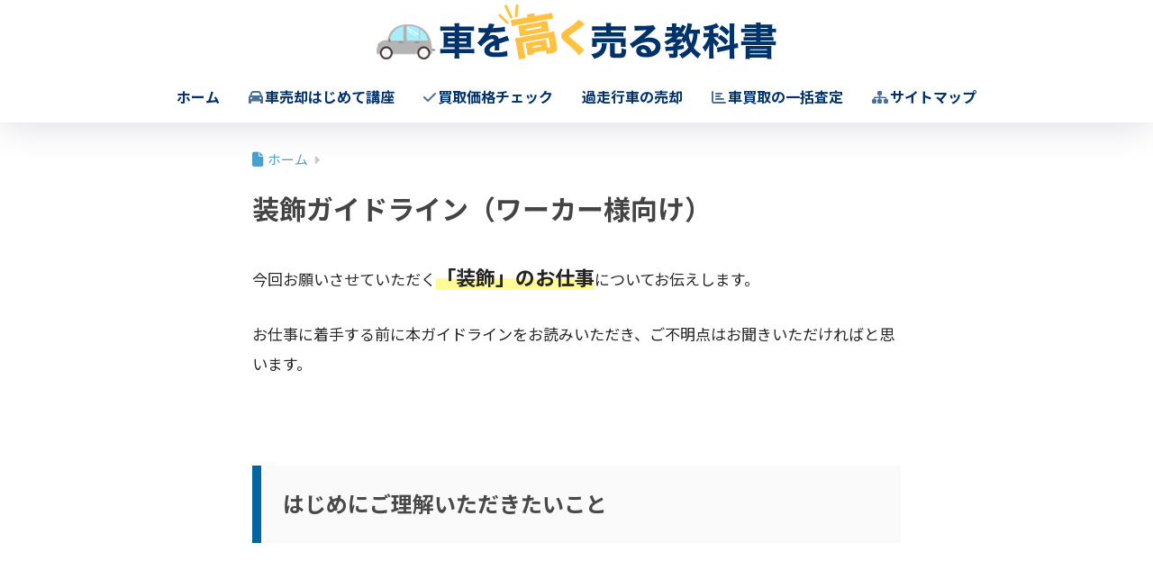

--- FILE ---
content_type: text/html; charset=UTF-8
request_url: https://car-teacher.com/guide-line/
body_size: 16352
content:

<!DOCTYPE html>
<html lang="ja">
<head>
  <meta charset="utf-8">
  <meta http-equiv="X-UA-Compatible" content="IE=edge">
  <meta name="HandheldFriendly" content="True">
  <meta name="MobileOptimized" content="320">
  <meta name="viewport" content="width=device-width, initial-scale=1, viewport-fit=cover"/>
  <meta name="msapplication-TileColor" content="#0065a0">
  <meta name="theme-color" content="#0065a0">
  <link rel="pingback" href="https://car-teacher.com/xmlrpc.php">
  <title>装飾ガイドライン（ワーカー様向け） | 車を高く売る教科書　〜車売却はじめて講座〜</title>
<meta name='robots' content='max-image-preview:large' />
<link rel='dns-prefetch' href='//fonts.googleapis.com' />
<link rel='dns-prefetch' href='//use.fontawesome.com' />
<link rel="alternate" type="application/rss+xml" title="車を高く売る教科書　〜車売却はじめて講座〜 &raquo; フィード" href="https://car-teacher.com/feed/" />
<link rel="alternate" type="application/rss+xml" title="車を高く売る教科書　〜車売却はじめて講座〜 &raquo; コメントフィード" href="https://car-teacher.com/comments/feed/" />
<link rel="alternate" title="oEmbed (JSON)" type="application/json+oembed" href="https://car-teacher.com/wp-json/oembed/1.0/embed?url=https%3A%2F%2Fcar-teacher.com%2Fguide-line%2F" />
<link rel="alternate" title="oEmbed (XML)" type="text/xml+oembed" href="https://car-teacher.com/wp-json/oembed/1.0/embed?url=https%3A%2F%2Fcar-teacher.com%2Fguide-line%2F&#038;format=xml" />
<style id='wp-img-auto-sizes-contain-inline-css' type='text/css'>
img:is([sizes=auto i],[sizes^="auto," i]){contain-intrinsic-size:3000px 1500px}
/*# sourceURL=wp-img-auto-sizes-contain-inline-css */
</style>
<link rel='stylesheet' id='sng-stylesheet-css' href='https://car-teacher.com/wp-content/themes/sango-theme/style.css?version=3.11.7' type='text/css' media='all' />
<link rel='stylesheet' id='sng-option-css' href='https://car-teacher.com/wp-content/themes/sango-theme/entry-option.css?version=3.11.7' type='text/css' media='all' />
<link rel='stylesheet' id='sng-old-css-css' href='https://car-teacher.com/wp-content/themes/sango-theme/style-old.css?version=3.11.7' type='text/css' media='all' />
<link rel='stylesheet' id='sango_theme_gutenberg-style-css' href='https://car-teacher.com/wp-content/themes/sango-theme/library/gutenberg/dist/build/style-blocks.css?version=3.11.7' type='text/css' media='all' />
<style id='sango_theme_gutenberg-style-inline-css' type='text/css'>
:root{--sgb-main-color:#0065a0;--sgb-pastel-color:#eaeae0;--sgb-accent-color:#ffcf70;--sgb-widget-title-color:#ffffff;--sgb-widget-title-bg-color:#00336d;--sgb-bg-color:#f7f7f7;--wp--preset--color--sango-main:var(--sgb-main-color);--wp--preset--color--sango-pastel:var(--sgb-pastel-color);--wp--preset--color--sango-accent:var(--sgb-accent-color)}
/*# sourceURL=sango_theme_gutenberg-style-inline-css */
</style>
<link rel='stylesheet' id='sng-googlefonts-css' href='https://fonts.googleapis.com/css?family=Quicksand%3A500%2C700%7CM+PLUS+Rounded+1c%3A400%2C700&#038;display=swap' type='text/css' media='all' />
<link rel='stylesheet' id='sng-fontawesome-css' href='https://use.fontawesome.com/releases/v6.1.1/css/all.css' type='text/css' media='all' />
<link rel='stylesheet' id='wp-block-library-css' href='https://car-teacher.com/wp-includes/css/dist/block-library/style.min.css?ver=6.9' type='text/css' media='all' />
<style id='global-styles-inline-css' type='text/css'>
:root{--wp--preset--aspect-ratio--square: 1;--wp--preset--aspect-ratio--4-3: 4/3;--wp--preset--aspect-ratio--3-4: 3/4;--wp--preset--aspect-ratio--3-2: 3/2;--wp--preset--aspect-ratio--2-3: 2/3;--wp--preset--aspect-ratio--16-9: 16/9;--wp--preset--aspect-ratio--9-16: 9/16;--wp--preset--color--black: #000000;--wp--preset--color--cyan-bluish-gray: #abb8c3;--wp--preset--color--white: #ffffff;--wp--preset--color--pale-pink: #f78da7;--wp--preset--color--vivid-red: #cf2e2e;--wp--preset--color--luminous-vivid-orange: #ff6900;--wp--preset--color--luminous-vivid-amber: #fcb900;--wp--preset--color--light-green-cyan: #7bdcb5;--wp--preset--color--vivid-green-cyan: #00d084;--wp--preset--color--pale-cyan-blue: #8ed1fc;--wp--preset--color--vivid-cyan-blue: #0693e3;--wp--preset--color--vivid-purple: #9b51e0;--wp--preset--color--sango-main: var(--sgb-main-color);--wp--preset--color--sango-pastel: var(--sgb-pastel-color);--wp--preset--color--sango-accent: var(--sgb-accent-color);--wp--preset--color--sango-blue: #009EF3;--wp--preset--color--sango-orange: #ffb36b;--wp--preset--color--sango-red: #f88080;--wp--preset--color--sango-green: #90d581;--wp--preset--color--sango-black: #333;--wp--preset--color--sango-gray: gray;--wp--preset--color--sango-silver: whitesmoke;--wp--preset--color--sango-light-blue: #b4e0fa;--wp--preset--color--sango-light-red: #ffebeb;--wp--preset--color--sango-light-orange: #fff9e6;--wp--preset--gradient--vivid-cyan-blue-to-vivid-purple: linear-gradient(135deg,rgb(6,147,227) 0%,rgb(155,81,224) 100%);--wp--preset--gradient--light-green-cyan-to-vivid-green-cyan: linear-gradient(135deg,rgb(122,220,180) 0%,rgb(0,208,130) 100%);--wp--preset--gradient--luminous-vivid-amber-to-luminous-vivid-orange: linear-gradient(135deg,rgb(252,185,0) 0%,rgb(255,105,0) 100%);--wp--preset--gradient--luminous-vivid-orange-to-vivid-red: linear-gradient(135deg,rgb(255,105,0) 0%,rgb(207,46,46) 100%);--wp--preset--gradient--very-light-gray-to-cyan-bluish-gray: linear-gradient(135deg,rgb(238,238,238) 0%,rgb(169,184,195) 100%);--wp--preset--gradient--cool-to-warm-spectrum: linear-gradient(135deg,rgb(74,234,220) 0%,rgb(151,120,209) 20%,rgb(207,42,186) 40%,rgb(238,44,130) 60%,rgb(251,105,98) 80%,rgb(254,248,76) 100%);--wp--preset--gradient--blush-light-purple: linear-gradient(135deg,rgb(255,206,236) 0%,rgb(152,150,240) 100%);--wp--preset--gradient--blush-bordeaux: linear-gradient(135deg,rgb(254,205,165) 0%,rgb(254,45,45) 50%,rgb(107,0,62) 100%);--wp--preset--gradient--luminous-dusk: linear-gradient(135deg,rgb(255,203,112) 0%,rgb(199,81,192) 50%,rgb(65,88,208) 100%);--wp--preset--gradient--pale-ocean: linear-gradient(135deg,rgb(255,245,203) 0%,rgb(182,227,212) 50%,rgb(51,167,181) 100%);--wp--preset--gradient--electric-grass: linear-gradient(135deg,rgb(202,248,128) 0%,rgb(113,206,126) 100%);--wp--preset--gradient--midnight: linear-gradient(135deg,rgb(2,3,129) 0%,rgb(40,116,252) 100%);--wp--preset--font-size--small: 13px;--wp--preset--font-size--medium: 20px;--wp--preset--font-size--large: 36px;--wp--preset--font-size--x-large: 42px;--wp--preset--font-family--default: "Helvetica", "Arial", "Hiragino Kaku Gothic ProN", "Hiragino Sans", YuGothic, "Yu Gothic", "メイリオ", Meiryo, sans-serif;--wp--preset--font-family--notosans: "Noto Sans JP", var(--wp--preset--font-family--default);--wp--preset--font-family--mplusrounded: "M PLUS Rounded 1c", var(--wp--preset--font-family--default);--wp--preset--font-family--dfont: "Quicksand", var(--wp--preset--font-family--default);--wp--preset--spacing--20: 0.44rem;--wp--preset--spacing--30: 0.67rem;--wp--preset--spacing--40: 1rem;--wp--preset--spacing--50: 1.5rem;--wp--preset--spacing--60: 2.25rem;--wp--preset--spacing--70: 3.38rem;--wp--preset--spacing--80: 5.06rem;--wp--preset--shadow--natural: 6px 6px 9px rgba(0, 0, 0, 0.2);--wp--preset--shadow--deep: 12px 12px 50px rgba(0, 0, 0, 0.4);--wp--preset--shadow--sharp: 6px 6px 0px rgba(0, 0, 0, 0.2);--wp--preset--shadow--outlined: 6px 6px 0px -3px rgb(255, 255, 255), 6px 6px rgb(0, 0, 0);--wp--preset--shadow--crisp: 6px 6px 0px rgb(0, 0, 0);--wp--custom--wrap--width: 92%;--wp--custom--wrap--default-width: 800px;--wp--custom--wrap--content-width: 1180px;--wp--custom--wrap--max-width: var(--wp--custom--wrap--content-width);--wp--custom--wrap--side: 30%;--wp--custom--wrap--gap: 2em;--wp--custom--wrap--mobile--padding: 16px;--wp--custom--shadow--large: 0 16px 30px -7px rgba(0, 12, 66, 0.15 );--wp--custom--shadow--large-hover: 0 40px 50px -16px rgba(0, 12, 66, 0.2 );--wp--custom--shadow--medium: 0 6px 13px -3px rgba(0, 12, 66, 0.1), 0 0px 1px rgba(0,30,100, 0.1 );--wp--custom--shadow--medium-hover: 0 12px 45px -9px rgb(0 0 0 / 23%);--wp--custom--shadow--solid: 0 1px 2px 0 rgba(24, 44, 84, 0.1), 0 1px 3px 1px rgba(24, 44, 84, 0.1);--wp--custom--shadow--solid-hover: 0 2px 4px 0 rgba(24, 44, 84, 0.1), 0 2px 8px 0 rgba(24, 44, 84, 0.1);--wp--custom--shadow--small: 0 2px 4px #4385bb12;--wp--custom--rounded--medium: 12px;--wp--custom--rounded--small: 6px;--wp--custom--widget--padding-horizontal: 18px;--wp--custom--widget--padding-vertical: 6px;--wp--custom--widget--icon-margin: 6px;--wp--custom--widget--gap: 2.5em;--wp--custom--entry--gap: 1.5rem;--wp--custom--entry--gap-mobile: 1rem;--wp--custom--entry--border-color: #eaedf2;--wp--custom--animation--fade-in: fadeIn 0.7s ease 0s 1 normal;--wp--custom--animation--header: fadeHeader 1s ease 0s 1 normal;--wp--custom--transition--default: 0.3s ease-in-out;--wp--custom--totop--opacity: 0.6;--wp--custom--totop--right: 18px;--wp--custom--totop--bottom: 20px;--wp--custom--totop--mobile--right: 16px;--wp--custom--totop--mobile--bottom: 10px;--wp--custom--toc--button--opacity: 0.6;--wp--custom--footer--column-gap: 40px;}:root { --wp--style--global--content-size: 900px;--wp--style--global--wide-size: 980px; }:where(body) { margin: 0; }.wp-site-blocks > .alignleft { float: left; margin-right: 2em; }.wp-site-blocks > .alignright { float: right; margin-left: 2em; }.wp-site-blocks > .aligncenter { justify-content: center; margin-left: auto; margin-right: auto; }:where(.wp-site-blocks) > * { margin-block-start: 1.5rem; margin-block-end: 0; }:where(.wp-site-blocks) > :first-child { margin-block-start: 0; }:where(.wp-site-blocks) > :last-child { margin-block-end: 0; }:root { --wp--style--block-gap: 1.5rem; }:root :where(.is-layout-flow) > :first-child{margin-block-start: 0;}:root :where(.is-layout-flow) > :last-child{margin-block-end: 0;}:root :where(.is-layout-flow) > *{margin-block-start: 1.5rem;margin-block-end: 0;}:root :where(.is-layout-constrained) > :first-child{margin-block-start: 0;}:root :where(.is-layout-constrained) > :last-child{margin-block-end: 0;}:root :where(.is-layout-constrained) > *{margin-block-start: 1.5rem;margin-block-end: 0;}:root :where(.is-layout-flex){gap: 1.5rem;}:root :where(.is-layout-grid){gap: 1.5rem;}.is-layout-flow > .alignleft{float: left;margin-inline-start: 0;margin-inline-end: 2em;}.is-layout-flow > .alignright{float: right;margin-inline-start: 2em;margin-inline-end: 0;}.is-layout-flow > .aligncenter{margin-left: auto !important;margin-right: auto !important;}.is-layout-constrained > .alignleft{float: left;margin-inline-start: 0;margin-inline-end: 2em;}.is-layout-constrained > .alignright{float: right;margin-inline-start: 2em;margin-inline-end: 0;}.is-layout-constrained > .aligncenter{margin-left: auto !important;margin-right: auto !important;}.is-layout-constrained > :where(:not(.alignleft):not(.alignright):not(.alignfull)){max-width: var(--wp--style--global--content-size);margin-left: auto !important;margin-right: auto !important;}.is-layout-constrained > .alignwide{max-width: var(--wp--style--global--wide-size);}body .is-layout-flex{display: flex;}.is-layout-flex{flex-wrap: wrap;align-items: center;}.is-layout-flex > :is(*, div){margin: 0;}body .is-layout-grid{display: grid;}.is-layout-grid > :is(*, div){margin: 0;}body{font-family: var(--sgb-font-family);padding-top: 0px;padding-right: 0px;padding-bottom: 0px;padding-left: 0px;}a:where(:not(.wp-element-button)){text-decoration: underline;}:root :where(.wp-element-button, .wp-block-button__link){background-color: #32373c;border-width: 0;color: #fff;font-family: inherit;font-size: inherit;font-style: inherit;font-weight: inherit;letter-spacing: inherit;line-height: inherit;padding-top: calc(0.667em + 2px);padding-right: calc(1.333em + 2px);padding-bottom: calc(0.667em + 2px);padding-left: calc(1.333em + 2px);text-decoration: none;text-transform: inherit;}.has-black-color{color: var(--wp--preset--color--black) !important;}.has-cyan-bluish-gray-color{color: var(--wp--preset--color--cyan-bluish-gray) !important;}.has-white-color{color: var(--wp--preset--color--white) !important;}.has-pale-pink-color{color: var(--wp--preset--color--pale-pink) !important;}.has-vivid-red-color{color: var(--wp--preset--color--vivid-red) !important;}.has-luminous-vivid-orange-color{color: var(--wp--preset--color--luminous-vivid-orange) !important;}.has-luminous-vivid-amber-color{color: var(--wp--preset--color--luminous-vivid-amber) !important;}.has-light-green-cyan-color{color: var(--wp--preset--color--light-green-cyan) !important;}.has-vivid-green-cyan-color{color: var(--wp--preset--color--vivid-green-cyan) !important;}.has-pale-cyan-blue-color{color: var(--wp--preset--color--pale-cyan-blue) !important;}.has-vivid-cyan-blue-color{color: var(--wp--preset--color--vivid-cyan-blue) !important;}.has-vivid-purple-color{color: var(--wp--preset--color--vivid-purple) !important;}.has-sango-main-color{color: var(--wp--preset--color--sango-main) !important;}.has-sango-pastel-color{color: var(--wp--preset--color--sango-pastel) !important;}.has-sango-accent-color{color: var(--wp--preset--color--sango-accent) !important;}.has-sango-blue-color{color: var(--wp--preset--color--sango-blue) !important;}.has-sango-orange-color{color: var(--wp--preset--color--sango-orange) !important;}.has-sango-red-color{color: var(--wp--preset--color--sango-red) !important;}.has-sango-green-color{color: var(--wp--preset--color--sango-green) !important;}.has-sango-black-color{color: var(--wp--preset--color--sango-black) !important;}.has-sango-gray-color{color: var(--wp--preset--color--sango-gray) !important;}.has-sango-silver-color{color: var(--wp--preset--color--sango-silver) !important;}.has-sango-light-blue-color{color: var(--wp--preset--color--sango-light-blue) !important;}.has-sango-light-red-color{color: var(--wp--preset--color--sango-light-red) !important;}.has-sango-light-orange-color{color: var(--wp--preset--color--sango-light-orange) !important;}.has-black-background-color{background-color: var(--wp--preset--color--black) !important;}.has-cyan-bluish-gray-background-color{background-color: var(--wp--preset--color--cyan-bluish-gray) !important;}.has-white-background-color{background-color: var(--wp--preset--color--white) !important;}.has-pale-pink-background-color{background-color: var(--wp--preset--color--pale-pink) !important;}.has-vivid-red-background-color{background-color: var(--wp--preset--color--vivid-red) !important;}.has-luminous-vivid-orange-background-color{background-color: var(--wp--preset--color--luminous-vivid-orange) !important;}.has-luminous-vivid-amber-background-color{background-color: var(--wp--preset--color--luminous-vivid-amber) !important;}.has-light-green-cyan-background-color{background-color: var(--wp--preset--color--light-green-cyan) !important;}.has-vivid-green-cyan-background-color{background-color: var(--wp--preset--color--vivid-green-cyan) !important;}.has-pale-cyan-blue-background-color{background-color: var(--wp--preset--color--pale-cyan-blue) !important;}.has-vivid-cyan-blue-background-color{background-color: var(--wp--preset--color--vivid-cyan-blue) !important;}.has-vivid-purple-background-color{background-color: var(--wp--preset--color--vivid-purple) !important;}.has-sango-main-background-color{background-color: var(--wp--preset--color--sango-main) !important;}.has-sango-pastel-background-color{background-color: var(--wp--preset--color--sango-pastel) !important;}.has-sango-accent-background-color{background-color: var(--wp--preset--color--sango-accent) !important;}.has-sango-blue-background-color{background-color: var(--wp--preset--color--sango-blue) !important;}.has-sango-orange-background-color{background-color: var(--wp--preset--color--sango-orange) !important;}.has-sango-red-background-color{background-color: var(--wp--preset--color--sango-red) !important;}.has-sango-green-background-color{background-color: var(--wp--preset--color--sango-green) !important;}.has-sango-black-background-color{background-color: var(--wp--preset--color--sango-black) !important;}.has-sango-gray-background-color{background-color: var(--wp--preset--color--sango-gray) !important;}.has-sango-silver-background-color{background-color: var(--wp--preset--color--sango-silver) !important;}.has-sango-light-blue-background-color{background-color: var(--wp--preset--color--sango-light-blue) !important;}.has-sango-light-red-background-color{background-color: var(--wp--preset--color--sango-light-red) !important;}.has-sango-light-orange-background-color{background-color: var(--wp--preset--color--sango-light-orange) !important;}.has-black-border-color{border-color: var(--wp--preset--color--black) !important;}.has-cyan-bluish-gray-border-color{border-color: var(--wp--preset--color--cyan-bluish-gray) !important;}.has-white-border-color{border-color: var(--wp--preset--color--white) !important;}.has-pale-pink-border-color{border-color: var(--wp--preset--color--pale-pink) !important;}.has-vivid-red-border-color{border-color: var(--wp--preset--color--vivid-red) !important;}.has-luminous-vivid-orange-border-color{border-color: var(--wp--preset--color--luminous-vivid-orange) !important;}.has-luminous-vivid-amber-border-color{border-color: var(--wp--preset--color--luminous-vivid-amber) !important;}.has-light-green-cyan-border-color{border-color: var(--wp--preset--color--light-green-cyan) !important;}.has-vivid-green-cyan-border-color{border-color: var(--wp--preset--color--vivid-green-cyan) !important;}.has-pale-cyan-blue-border-color{border-color: var(--wp--preset--color--pale-cyan-blue) !important;}.has-vivid-cyan-blue-border-color{border-color: var(--wp--preset--color--vivid-cyan-blue) !important;}.has-vivid-purple-border-color{border-color: var(--wp--preset--color--vivid-purple) !important;}.has-sango-main-border-color{border-color: var(--wp--preset--color--sango-main) !important;}.has-sango-pastel-border-color{border-color: var(--wp--preset--color--sango-pastel) !important;}.has-sango-accent-border-color{border-color: var(--wp--preset--color--sango-accent) !important;}.has-sango-blue-border-color{border-color: var(--wp--preset--color--sango-blue) !important;}.has-sango-orange-border-color{border-color: var(--wp--preset--color--sango-orange) !important;}.has-sango-red-border-color{border-color: var(--wp--preset--color--sango-red) !important;}.has-sango-green-border-color{border-color: var(--wp--preset--color--sango-green) !important;}.has-sango-black-border-color{border-color: var(--wp--preset--color--sango-black) !important;}.has-sango-gray-border-color{border-color: var(--wp--preset--color--sango-gray) !important;}.has-sango-silver-border-color{border-color: var(--wp--preset--color--sango-silver) !important;}.has-sango-light-blue-border-color{border-color: var(--wp--preset--color--sango-light-blue) !important;}.has-sango-light-red-border-color{border-color: var(--wp--preset--color--sango-light-red) !important;}.has-sango-light-orange-border-color{border-color: var(--wp--preset--color--sango-light-orange) !important;}.has-vivid-cyan-blue-to-vivid-purple-gradient-background{background: var(--wp--preset--gradient--vivid-cyan-blue-to-vivid-purple) !important;}.has-light-green-cyan-to-vivid-green-cyan-gradient-background{background: var(--wp--preset--gradient--light-green-cyan-to-vivid-green-cyan) !important;}.has-luminous-vivid-amber-to-luminous-vivid-orange-gradient-background{background: var(--wp--preset--gradient--luminous-vivid-amber-to-luminous-vivid-orange) !important;}.has-luminous-vivid-orange-to-vivid-red-gradient-background{background: var(--wp--preset--gradient--luminous-vivid-orange-to-vivid-red) !important;}.has-very-light-gray-to-cyan-bluish-gray-gradient-background{background: var(--wp--preset--gradient--very-light-gray-to-cyan-bluish-gray) !important;}.has-cool-to-warm-spectrum-gradient-background{background: var(--wp--preset--gradient--cool-to-warm-spectrum) !important;}.has-blush-light-purple-gradient-background{background: var(--wp--preset--gradient--blush-light-purple) !important;}.has-blush-bordeaux-gradient-background{background: var(--wp--preset--gradient--blush-bordeaux) !important;}.has-luminous-dusk-gradient-background{background: var(--wp--preset--gradient--luminous-dusk) !important;}.has-pale-ocean-gradient-background{background: var(--wp--preset--gradient--pale-ocean) !important;}.has-electric-grass-gradient-background{background: var(--wp--preset--gradient--electric-grass) !important;}.has-midnight-gradient-background{background: var(--wp--preset--gradient--midnight) !important;}.has-small-font-size{font-size: var(--wp--preset--font-size--small) !important;}.has-medium-font-size{font-size: var(--wp--preset--font-size--medium) !important;}.has-large-font-size{font-size: var(--wp--preset--font-size--large) !important;}.has-x-large-font-size{font-size: var(--wp--preset--font-size--x-large) !important;}.has-default-font-family{font-family: var(--wp--preset--font-family--default) !important;}.has-notosans-font-family{font-family: var(--wp--preset--font-family--notosans) !important;}.has-mplusrounded-font-family{font-family: var(--wp--preset--font-family--mplusrounded) !important;}.has-dfont-font-family{font-family: var(--wp--preset--font-family--dfont) !important;}
:root :where(.wp-block-button .wp-block-button__link){background-color: var(--wp--preset--color--sango-main);border-radius: var(--wp--custom--rounded--medium);color: #fff;font-size: 18px;font-weight: 600;padding-top: 0.4em;padding-right: 1.3em;padding-bottom: 0.4em;padding-left: 1.3em;}
:root :where(.wp-block-pullquote){font-size: 1.5em;line-height: 1.6;}
/*# sourceURL=global-styles-inline-css */
</style>
<link rel='stylesheet' id='contact-form-7-css' href='https://car-teacher.com/wp-content/plugins/contact-form-7/includes/css/styles.css' type='text/css' media='all' />
<link rel='stylesheet' id='child-style-css' href='https://car-teacher.com/wp-content/themes/sango-theme-child/style.css' type='text/css' media='all' />
<script type="text/javascript" src="https://car-teacher.com/wp-includes/js/jquery/jquery.min.js?ver=3.7.1" id="jquery-core-js"></script>
<script type="text/javascript" src="https://car-teacher.com/wp-includes/js/jquery/jquery-migrate.min.js?ver=3.4.1" id="jquery-migrate-js"></script>
<link rel="https://api.w.org/" href="https://car-teacher.com/wp-json/" /><link rel="alternate" title="JSON" type="application/json" href="https://car-teacher.com/wp-json/wp/v2/pages/3941" /><link rel="EditURI" type="application/rsd+xml" title="RSD" href="https://car-teacher.com/xmlrpc.php?rsd" />
<link rel="canonical" href="https://car-teacher.com/guide-line/" />
<link rel='shortlink' href='https://car-teacher.com/?p=3941' />
<script data-ad-client="ca-pub-9325827208847982" async src="https://pagead2.googlesyndication.com/pagead/js/adsbygoogle.js"></script><meta name="robots" content="noindex,nofollow" /><meta property="og:title" content="装飾ガイドライン（ワーカー様向け）" />
<meta property="og:description" content="今回お願いさせていただく「装飾」のお仕事についてお伝えします。 お仕事に着手する前に本ガイドラインをお読みいただき、ご不明点はお聞きいただければと思います。 はじめにご理解いただきたいこと 最も大切なことは、読者に情報を ... " />
<meta property="og:type" content="article" />
<meta property="og:url" content="https://car-teacher.com/guide-line/" />
<meta property="og:image" content="https://car-teacher.com/wp-content/themes/sango-theme/library/images/default.jpg" />
<meta name="thumbnail" content="https://car-teacher.com/wp-content/themes/sango-theme/library/images/default.jpg" />
<meta property="og:site_name" content="車を高く売る教科書　〜車売却はじめて講座〜" />
<meta name="twitter:card" content="summary_large_image" />
<!-- Google Tag Manager -->
<script>(function(w,d,s,l,i){w[l]=w[l]||[];w[l].push({'gtm.start':
new Date().getTime(),event:'gtm.js'});var f=d.getElementsByTagName(s)[0],
j=d.createElement(s),dl=l!='dataLayer'?'&l='+l:'';j.async=true;j.src=
'https://www.googletagmanager.com/gtm.js?id='+i+dl;f.parentNode.insertBefore(j,f);
})(window,document,'script','dataLayer','GTM-W2VWWTV');</script>
<!-- End Google Tag Manager --><!-- gtag.js -->
<script async src="https://www.googletagmanager.com/gtag/js?id=G-S5CG0P1ND6"></script>
<script>
	window.dataLayer = window.dataLayer || [];
	function gtag(){dataLayer.push(arguments);}
	gtag('js', new Date());
	gtag('config', 'G-S5CG0P1ND6');
</script>
<style type="text/css" id="custom-background-css">
body.custom-background { background-color: #f7f7f7; }
</style>
	<style> a{color:#4c9ece}.header, .drawer__title{background-color:#ffffff}#logo a{color:#dd3333}.desktop-nav li a , .mobile-nav li a, #drawer__open, .header-search__open, .drawer__title{color:#00336d}.drawer__title__close span, .drawer__title__close span:before{background:#00336d}.desktop-nav li:after{background:#00336d}.mobile-nav .current-menu-item{border-bottom-color:#00336d}.widgettitle, .sidebar .wp-block-group h2, .drawer .wp-block-group h2{color:#ffffff;background-color:#00336d}#footer-menu a, .copyright{color:#00336d}#footer-menu{background-color:#ffffff}.footer{background-color:#f4f4f4}.footer, .footer a, .footer .widget ul li a{color:#595959}body{font-size:107%}@media only screen and (min-width:481px){body{font-size:107%}}@media only screen and (min-width:1030px){body{font-size:107%}}.totop{background:#009EF3}.header-info a{color:#1e73be;background:linear-gradient(95deg, #fcfa71, #f4f389)}.fixed-menu ul{background:#FFF}.fixed-menu a{color:#a2a7ab}.fixed-menu .current-menu-item a, .fixed-menu ul li a.active{color:#009EF3}.post-tab{background:#FFF}.post-tab > div{color:#a7a7a7}body{--sgb-font-family:var(--wp--preset--font-family--mplusrounded)}#fixed_sidebar{top:0px}:target{scroll-margin-top:0px}.Threads:before{background-image:url("https://car-teacher.com/wp-content/themes/sango-theme/library/images/threads.svg")}.profile-sns li .Threads:before{background-image:url("https://car-teacher.com/wp-content/themes/sango-theme/library/images/threads-outline.svg")}.X:before, .follow-x::before{background-image:url("https://car-teacher.com/wp-content/themes/sango-theme/library/images/x-circle.svg")}.body_bc{background-color:f7f7f7}</style></head>
<body class="wp-singular page-template page-template-page-1column page-template-page-1column-php page page-id-3941 custom-background wp-theme-sango-theme wp-child-theme-sango-theme-child fa5">
    <div id="container" class="container"> 
  			<header class="header
		 header--center	">
				<div id="inner-header" class="inner-header wrap">
		<div id="logo" class="logo header-logo h1 dfont">
	<a href="https://car-teacher.com/" class="header-logo__link">
				<img src="https://car-teacher.com/wp-content/uploads/2018/05/logo.png" alt="車を高く売る教科書　〜車売却はじめて講座〜" width="600" height="86" class="header-logo__img">
					</a>
	</div>
	<div class="header-search">
		<input type="checkbox" class="header-search__input" id="header-search-input" onclick="document.querySelector('.header-search__modal .searchform__input').focus()">
	<label class="header-search__close" for="header-search-input"></label>
	<div class="header-search__modal">
	
<form role="search" method="get" class="searchform" action="https://car-teacher.com/">
  <div>
    <input type="search" class="searchform__input" name="s" value="" placeholder="検索" />
    <button type="submit" class="searchform__submit" aria-label="検索"><i class="fas fa-search" aria-hidden="true"></i></button>
  </div>
</form>

	</div>
</div>	<nav class="desktop-nav clearfix"><ul id="menu-%e3%83%a1%e3%83%8b%e3%83%a5%e3%83%bc%ef%bc%88%e3%83%98%e3%83%83%e3%83%80%e3%83%bcpc%e3%81%ae%e3%81%bf%ef%bc%89" class="menu"><li id="menu-item-49" class="menu-item menu-item-type-custom menu-item-object-custom menu-item-home menu-item-49"><a href="https://car-teacher.com/">ホーム</a></li>
<li id="menu-item-48" class="menu-item menu-item-type-taxonomy menu-item-object-category menu-item-48"><a href="https://car-teacher.com/input/"><i class="fa fa-car" aria-hidden="true"></i>車売却はじめて講座</a></li>
<li id="menu-item-2369" class="menu-item menu-item-type-custom menu-item-object-custom menu-item-2369"><a href="https://www.rentracks.jp/adx/r.html?idx=0.25365.254637.3286.4984&#038;dna=72539"><i class="fa fa-check" aria-hidden="true"></i>買取価格チェック</a></li>
<li id="menu-item-6098" class="menu-item menu-item-type-custom menu-item-object-custom menu-item-6098"><a href="https://car-teacher.com/assessment/long_distance/">過走行車の売却</a></li>
<li id="menu-item-77" class="menu-item menu-item-type-taxonomy menu-item-object-category menu-item-77"><a href="https://car-teacher.com/assessment/"><i class="fa fa-bar-chart" aria-hidden="true"></i>車買取の一括査定</a></li>
<li id="menu-item-1006" class="menu-item menu-item-type-post_type menu-item-object-page menu-item-1006"><a href="https://car-teacher.com/sitemap/"><i class="fa fa-sitemap" aria-hidden="true"></i>サイトマップ</a></li>
</ul></nav></div>
	</header>
		<div id="content" class="content one-column">
	<div id="inner-content" class="inner-content wrap">
	<main id="main">
								<article id="entry" class="post-3941 page type-page status-publish entry nothumb">
			<header class="article-header entry-header page-header">
				<nav id="breadcrumb" class="breadcrumb"><ul itemscope itemtype="http://schema.org/BreadcrumbList"><li itemprop="itemListElement" itemscope itemtype="http://schema.org/ListItem"><a href="https://car-teacher.com" itemprop="item"><span itemprop="name">ホーム</span></a><meta itemprop="position" content="1" /></li></ul></nav>				<h1 class="page-title">装飾ガイドライン（ワーカー様向け）</h1>
							</header>
			<section class="entry-content page-content">
				<p>今回お願いさせていただく<span class="keiko_yellow big"><b>「装飾」のお仕事</b></span>についてお伝えします。</p>
<p>お仕事に着手する前に本ガイドラインをお読みいただき、ご不明点はお聞きいただければと思います。</p>
<h2 id="i-0">はじめにご理解いただきたいこと</h2>
<h3 id="i-1">最も大切なことは、読者に情報を分かりやすく伝えること</h3>
<p>どんなに分かりやすく優れた原稿が書けたとしても、装飾されていないページは読みづらく、読者からの評価は得られません。</p>
<p>記事は「原稿＋装飾」の両方が高いレベルで実現されることで、<span class="keiko_yellow big"><b>情報をわかりやすく読者に届けることができます。</b></span></p>
<h3 id="i-2">装飾で得られる効果</h3>
<div class="sng-box box32">
<div class="box-title">装飾で得られる効果</div>
<div class="box-content">
<div class="li-chevron">
<ul>
<li>文章が読みやすくなる</li>
<li>読者に分かりやすく、読者は正確に深く理解できる</li>
<li>テーブル・箇条書きが入ることで、理解しやすくなる</li>
<li>記事を最後まで読むことができる</li>
</ul>
</div>
</div>
</div>
<h2 id="i-3">装飾をする上で確実に守ってほしい注意点</h2>
<p>Word、Googleスプレッドシート、メモ帳などの<b><span class="keiko_yellow big">“WordPress以外のツール”で書いた原稿をWordPressにコピペする際は、必ず「テキスト」モードのタブを開いてから原稿をコピペ</span></b>してください。</p>
<p>文字情報だけでなく、表（テーブル）、箇条書き（リスト）も同様です。</p>
<p>理由は、<b><span class="keiko_yellow big">不必要な装飾情報がWordPressに反映してしまい、本来実現したい見栄えにならないため</span></b>です。</p>
<p>こちらに画像を掲載しますので、ご確認をお願いします。</p>
<p><img fetchpriority="high" decoding="async" class="aligncenter size-large wp-image-5312" src="https://car-teacher.com/wp-content/uploads/2019/08/copipe-1024x631.png" alt="" width="680" height="419" srcset="https://car-teacher.com/wp-content/uploads/2019/08/copipe-1024x631.png 1024w, https://car-teacher.com/wp-content/uploads/2019/08/copipe-300x185.png 300w, https://car-teacher.com/wp-content/uploads/2019/08/copipe-768x473.png 768w" sizes="(max-width: 680px) 100vw, 680px"></p>
<p>おすすめは、<b><span class="keiko_yellow big">WordPress上で直接執筆する</span></b>方法です。</p>
<p>コピペをする必要もありませんので、最初からWordPress上で執筆することをおすすめします。</p>
<h2 id="i-4">実施していただきたいこと</h2>
<div class="sng-box box32">
<div class="box-title">実施していただきたいこと</div>
<div class="box-content">
<div class="li-chevron">
<ul>
<li>見出しの設定</li>
<li>見やすく改行する</li>
<li>大事な部分に黄色線を引いて強調</li>
<li>URLの指定</li>
<li>表の設定</li>
<li>箇条書きの設定</li>
</ul>
</div>
</div>
</div>
<p>反対に、こちらはやらなくてよいことです！</p>
<div class="sng-box box32">
<div class="box-title">やらなくてよいこと</div>
<div class="box-content">
<div class="li-chevron">
<ul>
<li>画像探し</li>
<li>画像作成</li>
<li>画像挿入</li>
</ul>
</div>
</div>
</div>
<p>それでは上記の業務内容について、詳しくご説明します。</p>
<h3 id="i-5">見出し設定</h3>
<p>H2とH3の見出し設定をしていただきます。（H1は記事タイトルのため）</p>
<p>H4は使用しないようご注意ください。</p>
<div class="memo ">
<div class="memo_ttl dfont"> 見出し設定方法</div>
[段落] → [見出し2〜見出し3]を選択 </p></div>
<h3 id="i-6">見やすく改行　「。」で改行</h3>
<p>ひと塊りが長い文章は、読みづらいため改行を入れます。</p>
<p>そのため「。」で改行を入れてください。</p>
<p><img decoding="async" class="aligncenter size-full wp-image-3924 bigshadow" src="https://car-teacher.com/wp-content/uploads/2019/06/kaigyou-1024x917.png" alt="" width="1024" height="917" srcset="https://car-teacher.com/wp-content/uploads/2019/06/kaigyou-1024x917.png 1024w, https://car-teacher.com/wp-content/uploads/2019/06/kaigyou-1024x917-300x269.png 300w, https://car-teacher.com/wp-content/uploads/2019/06/kaigyou-1024x917-768x688.png 768w" sizes="(max-width: 1024px) 100vw, 1024px"></p>
<h3 id="i-7">大事な部分に黄色線を引いて強調</h3>
<p>まずどこを強調するかですが、<span class="keiko_yellow big"><b>各見出しが伝えたい本質部分を強調</b></span>してください。</p>
<p>本、ガイドラインページをみていただくと参考になると思います。</p>
<div class="memo ">
<div class="memo_ttl dfont"> 蛍光ペンで色をつける方法</div>
<p>蛍光ペンを付けたい部分をマウスで範囲指定します。</p>
<p><img decoding="async" class="aligncenter size-medium wp-image-3984 bigshadow" src="https://car-teacher.com/wp-content/uploads/2019/06/hanishitei-300x82.png" alt="" width="300" height="82" srcset="https://car-teacher.com/wp-content/uploads/2019/06/hanishitei-300x82.png 300w, https://car-teacher.com/wp-content/uploads/2019/06/hanishitei.png 642w" sizes="(max-width: 300px) 100vw, 300px"></p>
<p>次に、「Quicktags」から「黄色太字アンダーライン」をクリックします。</p>
<p><img loading="lazy" decoding="async" class="aligncenter size-medium wp-image-3982 bigshadow" src="https://car-teacher.com/wp-content/uploads/2019/06/underline-300x211.png" alt="" width="300" height="211" srcset="https://car-teacher.com/wp-content/uploads/2019/06/underline-300x211.png 300w, https://car-teacher.com/wp-content/uploads/2019/06/underline-768x540.png 768w, https://car-teacher.com/wp-content/uploads/2019/06/underline.png 854w" sizes="auto, (max-width: 300px) 100vw, 300px"></p>
<p>&nbsp;</p>
</div>
<div class="memo alert">
<div class="memo_ttl dfont"> ご注意</div>
<p>マーカーはできるだけ「短い言葉」にひく。多様しすぎるとどこが大事なのかわからなくなるため、1見出し内で2箇所以内に留める。</p></div>
<h3 id="i-8">URLの指定</h3>
<p><img loading="lazy" decoding="async" class="aligncenter size-full wp-image-3925" src="https://car-teacher.com/wp-content/uploads/2019/06/url.png" alt="" width="1300" height="364" srcset="https://car-teacher.com/wp-content/uploads/2019/06/url.png 1300w, https://car-teacher.com/wp-content/uploads/2019/06/url-300x84.png 300w, https://car-teacher.com/wp-content/uploads/2019/06/url-768x215.png 768w, https://car-teacher.com/wp-content/uploads/2019/06/url-1024x287.png 1024w" sizes="auto, (max-width: 1300px) 100vw, 1300px"></p>
<p>URLの文字列を考え、指定していただくようお願いします。</p>
<p><span class="keiko_yellow big"><b>英数字のみ使用、アルファベットは小文字</b></span>にしてください。</p>
<p><span class="keiko_yellow big"><b>できるだけ短い、分かりやすい文字列が望ましい</b></span>です。</p>
<div class="sng-box box32">
<div class="box-title">参考例</div>
<div class="box-content">
<div class="li-chevron">
<ul>
<li>軽自動車の選び方　→　kei-erabikata</li>
<li>駐車違反の対処法　→　chuushaihan</li>
<li>初心者が気をつけるべき運転上の注意点　→　shosinsha-chui</li>
<li>座席に敷くおすすめのクッション　→　osusume-cushion</li>
</ul>
</div>
</div>
</div>
<p>細かいことはいいのですが、なるべく分かりやすく、短めにお願いします。</p>
<h3 id="i-9">表の設定</h3>
<p>表は、ぜひ積極的に活用してください。</p>
<p>【情報を整理】する際に使うと、<span class="keiko_yellow big"><b>分かりやすさが大幅に向上</b></span>します。</p>
<p>結果、<span class="keiko_yellow big"><b>読者に “短時間で</b></span><span class="keiko_yellow big"><b>情報を読み取ってもらうこと”</b></span>ができます。</p>
<p>&nbsp;</p>
<p style="text-align: center;"><b>サービス比較表</b></p>
<table>
<tbody>
<tr>
<td style="background-color: #bfe9db;"></td>
<td style="background-color: #bfe9db; text-align: center;"><b>サービスA</b></td>
<td style="background-color: #bfe9db; text-align: center;"><b>サービスB</b></td>
</tr>
<tr>
<td style="background-color: #bfe9db; text-align: center;"><b>料金</b></td>
<td style="text-align: center;">1,550円</td>
<td style="text-align: center;">1,980円</td>
</tr>
<tr>
<td style="background-color: #bfe9db; text-align: center;"><b>速度</b></td>
<td style="text-align: center;">遅い</td>
<td style="text-align: center;">速い</td>
</tr>
</tbody>
</table>
<p><span style="font-size: 8pt;">※項目名のセルは、セル背景色を薄いグリーン（#bfe9db）にします。項目名は太字で強調します。</span></p>
<p>&nbsp;</p>
<p style="text-align: center;"><b>メリット・デメリット一覧表</b></p>
<table>
<tbody>
<tr>
<td style="background-color: #bfe9db;"></td>
<td style="background-color: #bfe9db; text-align: center;"><b>サービスA</b></td>
<td style="background-color: #bfe9db; text-align: center;"><b>サービスB</b></td>
</tr>
<tr>
<td style="background-color: #bfe9db; text-align: center;"><b>メリット</b></td>
<td style="text-align: center;">料金が高い</td>
<td style="text-align: left;">
<ul>
<li>車の乗り換えに手間がかからない</li>
<li><span style="font-family: inherit; font-size: inherit;">高額取引が期待出来る</span></li>
<li><span style="font-family: inherit; font-size: inherit;">事前にスケジュールを立てやすい</span></li>
</ul>
</td>
</tr>
<tr>
<td style="background-color: #bfe9db; text-align: center;"><b>デメリット</b></td>
<td style="text-align: center;">料金が安い</td>
<td style="text-align: left;">
<ul>
<li>高額買取は、期待できない</li>
<li>落札後の値下げ交渉</li>
<li>自分一人で手続きを行う必要あり</li>
</ul>
</td>
</tr>
</tbody>
</table>
<p>表内にリスト（番号なしリストのデフォルトを選択）を入れることも可能です。</p>
<p><span style="font-size: 8pt;">※項目名のセルは、セル背景色を薄いグリーン（#bfe9db）にします。項目名は太字で強調します。</span></p>
<p><span class="keiko_yellow big"><b>表タイトルは、太字・中央寄せ</b></span>にしてください。</p>
<p><span class="keiko_yellow big"><b>項目名は、太字・中央寄せ</b></span>にします。</p>
<p><span class="keiko_yellow big"><b>表内文字は、中央寄せ</b></span>にします。</p>
<p><span class="keiko_yellow big"><b>表の幅は、width=”100%”</b></span>にします。</p>
<div class="memo ">
<div class="memo_ttl dfont"> 表の幅100%の設定方法</div>
<p><b>表全体をマウスで範囲指定</b></p>
<p><img loading="lazy" decoding="async" class="size-full wp-image-3929 alignnone" src="https://car-teacher.com/wp-content/uploads/2019/06/hanishitei-300x91.png" alt="" width="300" height="91"></p>
<p>&nbsp;</p>
<p><b>[テーブル]から[表のプロパティ」を選択</b></p>
<p><img loading="lazy" decoding="async" class="size-full wp-image-3930 alignnone" src="https://car-teacher.com/wp-content/uploads/2019/06/table-propaty-254x300.png" alt="" width="254" height="300"></p>
<p>&nbsp;</p>
<p><b>幅を100%に指定する</b></p>
<p><img loading="lazy" decoding="async" class="size-full wp-image-3931 alignnone" src="https://car-teacher.com/wp-content/uploads/2019/06/100per-300x218.png" alt="" width="300" height="218"></p>
</div>
<p>&nbsp;</p>
<h3 id="i-10">箇条書きの設定</h3>
<p><span class="keiko_yellow big"><b>文章は、箇条書きで整理してあげるだけで、読み手の理解力は格段に高まります。</b></span></p>
<p>３タイプご用意しました。適宜、使い分けをお願いします。</p>
<h4 id="i-11">汎用的リスト（万能リスト）</h4>
<p>汎用的に何にでも使ってOKな箇条書きです。</p>
<div class="sng-box box32">
<div class="box-title">ここに箇条書きタイトルを入れる</div>
<div class="box-content">
<div class="li-chevron">
<ul style="list-style-type: disc;">
<li>多くの買取業者から見積りを取得することがベスト</li>
<li>その場で即決せず、家でじっくり考える</li>
<li>決まったらすぐに業者に売りたいと連絡する</li>
</ul>
</div></div>
</div>
<h4 id="i-12">チェックリスト</h4>
<p>チェックリストです。</p>
<p>必要書類などを箇条書きにする際に使います。</p>
<p>言葉の通り、チェックリストとしての役割です。</p>
<div class="sng-box box32">
<div class="box-title">ここに箇条書きタイトルを入れる</div>
<div class="box-content">
<div class="li-check">
<ul>
<li>運転免許証</li>
<li>車検証</li>
<li>メンテナンスノート</li>
</ul>
</div>
</div>
</div>
<h4 id="i-13">連番リスト</h4>
<p>物事の流れ（ステップ）を説明するときに、連番リストを使います。</p>
<div class="sng-box box32">
<div class="box-title">ここに箇条書きタイトルを入れる</div>
<div class="box-content">
<div class="ol-circle li-accentbdr acc-bc-before">
<ol>
<li>鍋に水を入れる</li>
<li>卵を鍋に入れる</li>
<li>沸騰するまで強火</li>
<li>沸騰したら弱火にして６分</li>
<li>ゆで卵の完成</li>
</ol>
</div>
</div>
</div>
<h2 id="i-14">記事作成の報告前にご自身で最終チェックをしましょう</h2>
<div class="sng-box box32">
<div class="box-title">箇条書き（チェックリスト）</div>
<div class="box-content">
<div class="li-check">
<ul>
<li>登録カテゴリは正しいか</li>
<li>URLは短く、分かりやすく設定されているか</li>
<li>[プレビュー]を確認し、ページは綺麗に表示されるか</li>
</ul>
</div>
</div>
</div>
<p>&nbsp;</p>
<p>お仕事中、例外も発生する場合があるかもしれません。</p>
<p>もしわからないことがありましたら、何でもチャットワークにてご連絡いただければと思います。</p>
<p>ご協力よろしくお願いします。</p>
			</section>
			<footer class="article-footer">
				<aside>
				<div class="footer-contents">
						<div class="sns-btn
			">
		<span class="sns-btn__title dfont">SHARE</span>		<ul>
			<li class="tw sns-btn__item">
		<a href="https://twitter.com/intent/tweet?url=https%3A%2F%2Fcar-teacher.com%2Fguide-line%2F&text=%E8%A3%85%E9%A3%BE%E3%82%AC%E3%82%A4%E3%83%89%E3%83%A9%E3%82%A4%E3%83%B3%EF%BC%88%E3%83%AF%E3%83%BC%E3%82%AB%E3%83%BC%E6%A7%98%E5%90%91%E3%81%91%EF%BC%89%EF%BD%9C%E8%BB%8A%E3%82%92%E9%AB%98%E3%81%8F%E5%A3%B2%E3%82%8B%E6%95%99%E7%A7%91%E6%9B%B8%E3%80%80%E3%80%9C%E8%BB%8A%E5%A3%B2%E5%8D%B4%E3%81%AF%E3%81%98%E3%82%81%E3%81%A6%E8%AC%9B%E5%BA%A7%E3%80%9C" target="_blank" rel="nofollow noopener noreferrer" aria-label="Xでシェアする">
		<img alt="" src="https://car-teacher.com/wp-content/themes/sango-theme/library/images/x.svg">
		<span class="share_txt">ポスト</span>
		</a>
			</li>
					<li class="fb sns-btn__item">
		<a href="https://www.facebook.com/share.php?u=https%3A%2F%2Fcar-teacher.com%2Fguide-line%2F" target="_blank" rel="nofollow noopener noreferrer" aria-label="Facebookでシェアする">
		<i class="fab fa-facebook" aria-hidden="true"></i>		<span class="share_txt">シェア</span>
		</a>
			</li>
					<li class="hatebu sns-btn__item">
		<a href="http://b.hatena.ne.jp/add?mode=confirm&url=https%3A%2F%2Fcar-teacher.com%2Fguide-line%2F&title=%E8%A3%85%E9%A3%BE%E3%82%AC%E3%82%A4%E3%83%89%E3%83%A9%E3%82%A4%E3%83%B3%EF%BC%88%E3%83%AF%E3%83%BC%E3%82%AB%E3%83%BC%E6%A7%98%E5%90%91%E3%81%91%EF%BC%89%EF%BD%9C%E8%BB%8A%E3%82%92%E9%AB%98%E3%81%8F%E5%A3%B2%E3%82%8B%E6%95%99%E7%A7%91%E6%9B%B8%E3%80%80%E3%80%9C%E8%BB%8A%E5%A3%B2%E5%8D%B4%E3%81%AF%E3%81%98%E3%82%81%E3%81%A6%E8%AC%9B%E5%BA%A7%E3%80%9C" target="_blank" rel="nofollow noopener noreferrer" aria-label="はてブでブックマークする">
		<i class="fa fa-hatebu" aria-hidden="true"></i>
		<span class="share_txt">はてブ</span>
		</a>
			</li>
					<li class="line sns-btn__item">
		<a href="https://social-plugins.line.me/lineit/share?url=https%3A%2F%2Fcar-teacher.com%2Fguide-line%2F&text=%E8%A3%85%E9%A3%BE%E3%82%AC%E3%82%A4%E3%83%89%E3%83%A9%E3%82%A4%E3%83%B3%EF%BC%88%E3%83%AF%E3%83%BC%E3%82%AB%E3%83%BC%E6%A7%98%E5%90%91%E3%81%91%EF%BC%89%EF%BD%9C%E8%BB%8A%E3%82%92%E9%AB%98%E3%81%8F%E5%A3%B2%E3%82%8B%E6%95%99%E7%A7%91%E6%9B%B8%E3%80%80%E3%80%9C%E8%BB%8A%E5%A3%B2%E5%8D%B4%E3%81%AF%E3%81%98%E3%82%81%E3%81%A6%E8%AC%9B%E5%BA%A7%E3%80%9C" target="_blank" rel="nofollow noopener noreferrer" aria-label="LINEでシェアする">
					<i class="fab fa-line" aria-hidden="true"></i>
				<span class="share_txt share_txt_line dfont">LINE</span>
		</a>
	</li>
				</ul>
	</div>
						</div>
				</aside>
			</footer>
				<script type="application/ld+json">{"@context":"http://schema.org","@type":"Article","mainEntityOfPage":"https://car-teacher.com/guide-line/","headline":"装飾ガイドライン（ワーカー様向け）","image":{"@type":"ImageObject","url":"https://car-teacher.com/wp-content/themes/sango-theme/library/images/default_small.jpg","width":520,"height":300},"datePublished":"2019-06-16T04:38:54+0900","dateModified":"2019-08-02T03:11:20+0900","author":{"@type":"Person","name":"carteacher","url":""},"publisher":{"@type":"Organization","name":"","logo":{"@type":"ImageObject","url":""}},"description":"今回お願いさせていただく「装飾」のお仕事についてお伝えします。 お仕事に着手する前に本ガイドラインをお読みいただき、ご不明点はお聞きいただければと思います。 はじめにご理解いただきたいこと 最も大切なことは、読者に情報を ... "}</script>				<div id="comments">
		</div>
			</article>
					</main>
	</div>
</div>
		<footer class="footer">
					<div id="inner-footer" class="inner-footer wrap">
			<div class="fblock first">
			<div class="ft_widget widget widget_categories"><h4 class="ft_title">カテゴリー</h4>
			<ul>
					<li class="cat-item cat-item-2"><a href="https://car-teacher.com/input/">車売却はじめて講座 <span class="entry-count dfont">7</span></a>
</li>
	<li class="cat-item cat-item-9"><a href="https://car-teacher.com/assessment/">車買取の一括査定 <span class="entry-count dfont">14</span></a>
</li>
	<li class="cat-item cat-item-10"><a href="https://car-teacher.com/reputation/">車買取一括査定サービスの口コミ・評判 <span class="entry-count dfont">6</span></a>
</li>
	<li class="cat-item cat-item-11"><a href="https://car-teacher.com/purchase/">車買取業者の評判・口コミ <span class="entry-count dfont">11</span></a>
</li>
	<li class="cat-item cat-item-21"><a href="https://car-teacher.com/quotation/">車種別・買取相場情報 <span class="entry-count dfont">19</span></a>
</li>
	<li class="cat-item cat-item-22"><a href="https://car-teacher.com/overtaking-vehicle/">過走行車の買取価格 <span class="entry-count dfont">20</span></a>
</li>
	<li class="cat-item cat-item-13"><a href="https://car-teacher.com/qa/">車売却 Q＆A <span class="entry-count dfont">41</span></a>
</li>
	<li class="cat-item cat-item-14"><a href="https://car-teacher.com/trade/">車の下取り <span class="entry-count dfont">11</span></a>
</li>
	<li class="cat-item cat-item-15"><a href="https://car-teacher.com/maintenance/">車の簡単メンテナンス <span class="entry-count dfont">11</span></a>
</li>
	<li class="cat-item cat-item-16"><a href="https://car-teacher.com/inspection/">車検のすべて <span class="entry-count dfont">15</span></a>
</li>
	<li class="cat-item cat-item-17"><a href="https://car-teacher.com/choose/">車の選び方 <span class="entry-count dfont">10</span></a>
</li>
	<li class="cat-item cat-item-23"><a href="https://car-teacher.com/trouble/">トラブルへの対処 <span class="entry-count dfont">18</span></a>
</li>
	<li class="cat-item cat-item-7"><a href="https://car-teacher.com/column/">車の読み物 <span class="entry-count dfont">32</span></a>
</li>
	<li class="cat-item cat-item-1"><a href="https://car-teacher.com/others/">未分類 <span class="entry-count dfont">1</span></a>
</li>
			</ul>

			</div>			</div>
			<div class="fblock">
			<div class="widget_text ft_widget widget widget_custom_html"><h4 class="ft_title">サイト運営</h4><div class="textwidget custom-html-widget"><ul>
<li><a href="https://car-teacher.com/sitemap/webmaster/">運営会社</a></li>
<li><a href="https://car-teacher.com/law/">特定商取引法に基づく表記</a></li>
<li><a href="https://car-teacher.com/sitemap/privacypolicy/">プライバシーポリシー</a></li>
<li><a href="https://car-teacher.com/sitemap/">サイトマップ</a></li>
<li><a href="https://car-teacher.com/contact/">お問い合わせ</a></li></ul>

</div></div><div class="widget_text ft_widget widget widget_custom_html"><h4 class="ft_title">参加ランキング</h4><div class="textwidget custom-html-widget"><ul>
	<li class="cat-item cat-item-2"><a href="https://blog.with2.net/link/?1964008">人気ブログランキング</a></li>
	<li><a href="https://car.blogmura.com/car_kaitori/ranking.html">車買取・車査定 ランキング</a></li>
</ul>
</div></div>			</div>
			<div class="fblock last">
			<div class="widget_text ft_widget widget widget_custom_html"><h4 class="ft_title">登場人物のご紹介！</h4><div class="textwidget custom-html-widget"><div style="padding: 20px;">
<div align="center">
<p><strong>本田ノリオ</strong></p>
<p><img class="aligncenter wp-image-375 size-thumbnail" src="https://car-teacher.com/wp-content/uploads/2018/04/norio-profile-150x150.png" alt="本田ノリオ" width="150" height="150" /></p>
<p><span style="font-size: 10pt;">愛車HONDA FREEDの車検前のため買い替えを検討中。車を少しでも高く売れないか、友人のスバルにアドバイスを求める。
	車は主に通勤・家族旅行・テニスなどで使用。43歳、不動産営業職。千葉県在住、子供は2人（中1、小5）。
	これまでは毎回ディーラーで下取りして新車を購入、基本的に新車好き。
	
毎月10万円のローンを返済中。お小遣い月3万円でなんとかやりくりしている。
</span></p><br />
<p><strong>一ノ瀬スバル</strong></p>
<p><img class="aligncenter wp-image-280 size-thumbnail" src="https://car-teacher.com/wp-content/uploads/2018/04/subaru-point-150x150.png" alt="" width="150" height="150" /></p>
<p><span style="font-size: 10pt;">実家の中古自動車販売店にて修行した元車買取の営業マン。10年の業界キャリアがありこれまで様々な車を買取してきたプロ。ノリオから「車を高く売りたい」と相談を受けアドバイスをすることに！ノリオとはテニス仲間。愛車はレガシー。人から頼られるのが好き。こう見えて43歳。</span></p>
</div>
</div></div></div>			</div>
			</div>
				<div id="footer-menu" class="footer-menu">
			<div>
			<a class="footer-menu__btn dfont" href="https://car-teacher.com/"><i class="fas fa-home" aria-hidden="true"></i> HOME</a>
			</div>
			<nav>
			<div class="footer-links cf"><ul id="menu-%e3%83%95%e3%83%83%e3%82%bf%e3%83%bc%e3%83%a1%e3%83%8b%e3%83%a5%e3%83%bc" class="nav footer-nav cf"><li id="menu-item-1219" class="menu-item menu-item-type-custom menu-item-object-custom menu-item-home menu-item-1219"><a href="https://car-teacher.com">ホーム</a></li>
<li id="menu-item-3120" class="menu-item menu-item-type-post_type menu-item-object-page menu-item-3120"><a href="https://car-teacher.com/sitemap/webmaster/">運営会社</a></li>
<li id="menu-item-5818" class="menu-item menu-item-type-post_type menu-item-object-page menu-item-5818"><a href="https://car-teacher.com/law/">特定商取引法に基づく表記</a></li>
<li id="menu-item-3074" class="menu-item menu-item-type-post_type menu-item-object-page menu-item-3074"><a href="https://car-teacher.com/contact/">お問い合わせ</a></li>
<li id="menu-item-670" class="menu-item menu-item-type-custom menu-item-object-custom menu-item-670"><a href="https://car-teacher.com/sitemap/">サイトマップ</a></li>
</ul></div>				<a class="privacy-policy-link" href="https://car-teacher.com/sitemap/privacypolicy/" rel="privacy-policy">プライバシーポリシー</a>			</nav>
			<p class="copyright dfont">
			&copy; 2026			車を高く売る教科書　〜車売却はじめて講座〜			All rights reserved.
			</p>
		</div>
		</footer>
		</div> <!-- id="container" -->
<script type="speculationrules">
{"prefetch":[{"source":"document","where":{"and":[{"href_matches":"/*"},{"not":{"href_matches":["/wp-*.php","/wp-admin/*","/wp-content/uploads/*","/wp-content/*","/wp-content/plugins/*","/wp-content/themes/sango-theme-child/*","/wp-content/themes/sango-theme/*","/*\\?(.+)"]}},{"not":{"selector_matches":"a[rel~=\"nofollow\"]"}},{"not":{"selector_matches":".no-prefetch, .no-prefetch a"}}]},"eagerness":"conservative"}]}
</script>
<script type="text/javascript" id="sango_theme_client-block-js-js-extra">
/* <![CDATA[ */
var sgb_client_options = {"site_url":"https://car-teacher.com","is_logged_in":"","post_id":"3941","save_post_views":"","save_favorite_posts":""};
//# sourceURL=sango_theme_client-block-js-js-extra
/* ]]> */
</script>
<script type="text/javascript" src="https://car-teacher.com/wp-content/themes/sango-theme/library/gutenberg/dist/client.build.js?version=3.11.7" id="sango_theme_client-block-js-js"></script>
<script type="text/javascript" src="https://car-teacher.com/wp-includes/js/dist/hooks.min.js?ver=dd5603f07f9220ed27f1" id="wp-hooks-js"></script>
<script type="text/javascript" src="https://car-teacher.com/wp-includes/js/dist/i18n.min.js?ver=c26c3dc7bed366793375" id="wp-i18n-js"></script>
<script type="text/javascript" id="wp-i18n-js-after">
/* <![CDATA[ */
wp.i18n.setLocaleData( { 'text direction\u0004ltr': [ 'ltr' ] } );
//# sourceURL=wp-i18n-js-after
/* ]]> */
</script>
<script type="text/javascript" src="https://car-teacher.com/wp-content/plugins/contact-form-7/includes/swv/js/index.js" id="swv-js"></script>
<script type="text/javascript" id="contact-form-7-js-translations">
/* <![CDATA[ */
( function( domain, translations ) {
	var localeData = translations.locale_data[ domain ] || translations.locale_data.messages;
	localeData[""].domain = domain;
	wp.i18n.setLocaleData( localeData, domain );
} )( "contact-form-7", {"translation-revision-date":"2025-11-30 08:12:23+0000","generator":"GlotPress\/4.0.3","domain":"messages","locale_data":{"messages":{"":{"domain":"messages","plural-forms":"nplurals=1; plural=0;","lang":"ja_JP"},"This contact form is placed in the wrong place.":["\u3053\u306e\u30b3\u30f3\u30bf\u30af\u30c8\u30d5\u30a9\u30fc\u30e0\u306f\u9593\u9055\u3063\u305f\u4f4d\u7f6e\u306b\u7f6e\u304b\u308c\u3066\u3044\u307e\u3059\u3002"],"Error:":["\u30a8\u30e9\u30fc:"]}},"comment":{"reference":"includes\/js\/index.js"}} );
//# sourceURL=contact-form-7-js-translations
/* ]]> */
</script>
<script type="text/javascript" id="contact-form-7-js-before">
/* <![CDATA[ */
var wpcf7 = {
    "api": {
        "root": "https:\/\/car-teacher.com\/wp-json\/",
        "namespace": "contact-form-7\/v1"
    }
};
//# sourceURL=contact-form-7-js-before
/* ]]> */
</script>
<script type="text/javascript" src="https://car-teacher.com/wp-content/plugins/contact-form-7/includes/js/index.js" id="contact-form-7-js"></script>
<script type="text/javascript" src="https://car-teacher.com/wp-content/plugins/table-of-contents-plus/front.min.js" id="toc-front-js"></script>
<!-- Google Tag Manager (noscript) -->
<noscript><iframe src="https://www.googletagmanager.com/ns.html?id=GTM-W2VWWTV"
height="0" width="0" style="display:none;visibility:hidden"></iframe></noscript>
<!-- End Google Tag Manager (noscript) --><script>const sng={};sng.domReady=(fn)=>{document.addEventListener("DOMContentLoaded",fn);if(document.readyState==="interactive"||document.readyState==="complete"){fn();}};sng.fadeIn=(el,display="block")=>{if(el.classList.contains(display)){return;}
el.classList.add(display);function fadeInAnimationEnd(){el.removeEventListener('transitionend',fadeInAnimationEnd);};el.addEventListener('transitionend',fadeInAnimationEnd);requestAnimationFrame(()=>{el.classList.add('active');});};sng.fadeOut=(el,display="block")=>{if(!el.classList.contains('active')){return;}
el.classList.remove('active');function fadeOutAnimationEnd(){el.classList.remove(display);el.removeEventListener('transitionend',fadeOutAnimationEnd);};el.addEventListener('transitionend',fadeOutAnimationEnd);};sng.offsetTop=(el)=>{const rect=el.getBoundingClientRect();const scrollTop=window.pageYOffset||document.documentElement.scrollTop;const top=rect.top+scrollTop;return top};sng.wrapElement=(el,wrapper)=>{el.parentNode.insertBefore(wrapper,el);wrapper.appendChild(el);};sng.scrollTop=()=>{return window.pageYOffset||document.documentElement.scrollTop||document.body.scrollTop||0;};sng.domReady(()=>{fetch("https://car-teacher.com/?rest_route=/sng/v1/page-count",{method:'POST',body:JSON.stringify({post_id:3941}),})});</script></body>
</html>


--- FILE ---
content_type: text/html; charset=utf-8
request_url: https://www.google.com/recaptcha/api2/aframe
body_size: 267
content:
<!DOCTYPE HTML><html><head><meta http-equiv="content-type" content="text/html; charset=UTF-8"></head><body><script nonce="YZf2-GsvYomLvMmn3bkOfw">/** Anti-fraud and anti-abuse applications only. See google.com/recaptcha */ try{var clients={'sodar':'https://pagead2.googlesyndication.com/pagead/sodar?'};window.addEventListener("message",function(a){try{if(a.source===window.parent){var b=JSON.parse(a.data);var c=clients[b['id']];if(c){var d=document.createElement('img');d.src=c+b['params']+'&rc='+(localStorage.getItem("rc::a")?sessionStorage.getItem("rc::b"):"");window.document.body.appendChild(d);sessionStorage.setItem("rc::e",parseInt(sessionStorage.getItem("rc::e")||0)+1);localStorage.setItem("rc::h",'1768719857065');}}}catch(b){}});window.parent.postMessage("_grecaptcha_ready", "*");}catch(b){}</script></body></html>